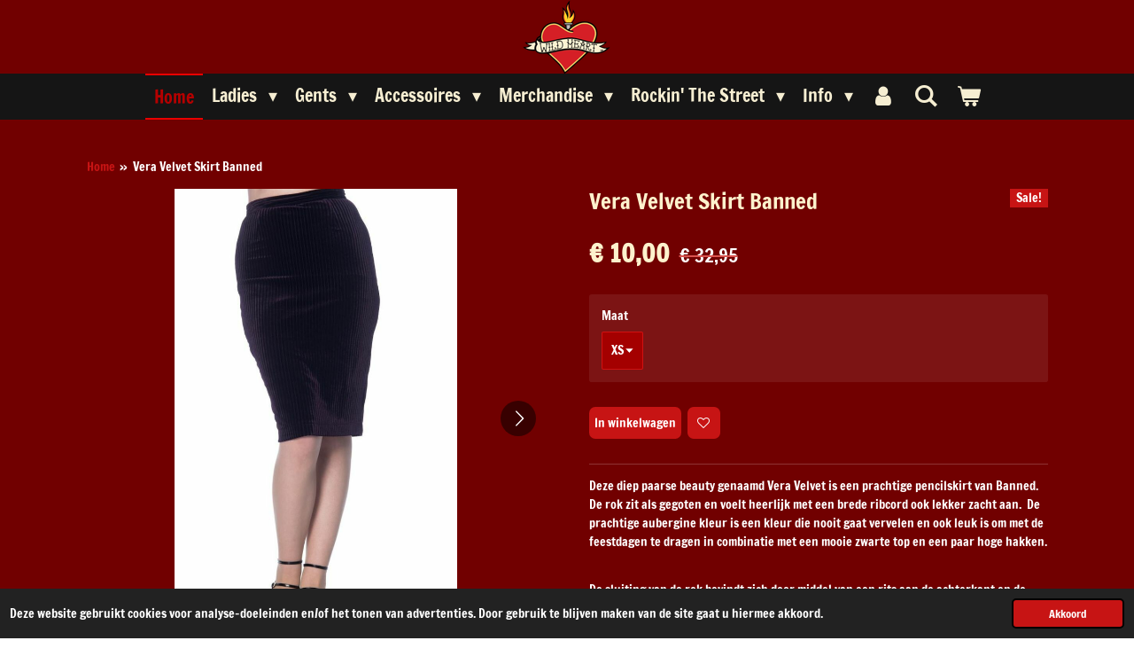

--- FILE ---
content_type: text/html; charset=UTF-8
request_url: https://www.wildheartclothing.nl/product/5969791/vera-velvet-skirt-banned
body_size: 15801
content:
<!DOCTYPE html>
<html lang="nl">
    <head>
        <meta http-equiv="Content-Type" content="text/html; charset=utf-8">
        <meta name="viewport" content="width=device-width, initial-scale=1.0, maximum-scale=5.0">
        <meta http-equiv="X-UA-Compatible" content="IE=edge">
        <link rel="canonical" href="https://www.wildheartclothing.nl/product/5969791/vera-velvet-skirt-banned">
        <link rel="sitemap" type="application/xml" href="https://www.wildheartclothing.nl/sitemap.xml">
        <meta property="og:title" content="Vera Velvet Skirt Banned | wildheartclothing">
        <meta property="og:url" content="https://www.wildheartclothing.nl/product/5969791/vera-velvet-skirt-banned">
        <base href="https://www.wildheartclothing.nl/">
        <meta name="description" property="og:description" content="Deze diep paarse beauty genaamd Vera Velvet is een prachtige pencilskirt van Banned. De rok zit als gegoten en voelt heerlijk met een brede ribcord ook lekker zacht aan.&amp;nbsp; De prachtige aubergine kleur is een kleur die nooit gaat vervelen en ook leuk is om met de feestdagen te dragen in combinatie met een mooie zwarte top en een paar hoge hakken.
&amp;nbsp;
De sluiting van de rok bevindt zich door middel van een rits aan de achterkant en de lengte van de rok is net over de knie.&amp;nbsp;
&amp;nbsp;
merk: Banned
kleur: aubergine
materiaal: 95% polyester en 5% elastaan">
                <script nonce="96e150e036b9d7cc5efd8d651142ce78">
            
            window.JOUWWEB = window.JOUWWEB || {};
            window.JOUWWEB.application = window.JOUWWEB.application || {};
            window.JOUWWEB.application = {"backends":[{"domain":"jouwweb.nl","freeDomain":"jouwweb.site"},{"domain":"webador.com","freeDomain":"webadorsite.com"},{"domain":"webador.de","freeDomain":"webadorsite.com"},{"domain":"webador.fr","freeDomain":"webadorsite.com"},{"domain":"webador.es","freeDomain":"webadorsite.com"},{"domain":"webador.it","freeDomain":"webadorsite.com"},{"domain":"jouwweb.be","freeDomain":"jouwweb.site"},{"domain":"webador.ie","freeDomain":"webadorsite.com"},{"domain":"webador.co.uk","freeDomain":"webadorsite.com"},{"domain":"webador.at","freeDomain":"webadorsite.com"},{"domain":"webador.be","freeDomain":"webadorsite.com"},{"domain":"webador.ch","freeDomain":"webadorsite.com"},{"domain":"webador.ch","freeDomain":"webadorsite.com"},{"domain":"webador.mx","freeDomain":"webadorsite.com"},{"domain":"webador.com","freeDomain":"webadorsite.com"},{"domain":"webador.dk","freeDomain":"webadorsite.com"},{"domain":"webador.se","freeDomain":"webadorsite.com"},{"domain":"webador.no","freeDomain":"webadorsite.com"},{"domain":"webador.fi","freeDomain":"webadorsite.com"},{"domain":"webador.ca","freeDomain":"webadorsite.com"},{"domain":"webador.ca","freeDomain":"webadorsite.com"},{"domain":"webador.pl","freeDomain":"webadorsite.com"},{"domain":"webador.com.au","freeDomain":"webadorsite.com"},{"domain":"webador.nz","freeDomain":"webadorsite.com"}],"editorLocale":"nl-NL","editorTimezone":"Europe\/Amsterdam","editorLanguage":"nl","analytics4TrackingId":"G-E6PZPGE4QM","analyticsDimensions":[],"backendDomain":"www.jouwweb.nl","backendShortDomain":"jouwweb.nl","backendKey":"jouwweb-nl","freeWebsiteDomain":"jouwweb.site","noSsl":false,"build":{"reference":"fec0291"},"linkHostnames":["www.jouwweb.nl","www.webador.com","www.webador.de","www.webador.fr","www.webador.es","www.webador.it","www.jouwweb.be","www.webador.ie","www.webador.co.uk","www.webador.at","www.webador.be","www.webador.ch","fr.webador.ch","www.webador.mx","es.webador.com","www.webador.dk","www.webador.se","www.webador.no","www.webador.fi","www.webador.ca","fr.webador.ca","www.webador.pl","www.webador.com.au","www.webador.nz"],"assetsUrl":"https:\/\/assets.jwwb.nl","loginUrl":"https:\/\/www.jouwweb.nl\/inloggen","publishUrl":"https:\/\/www.jouwweb.nl\/v2\/website\/1725294\/publish-proxy","adminUserOrIp":false,"pricing":{"plans":{"lite":{"amount":"700","currency":"EUR"},"pro":{"amount":"1200","currency":"EUR"},"business":{"amount":"2400","currency":"EUR"}},"yearlyDiscount":{"price":{"amount":"4800","currency":"EUR"},"ratio":0.17,"percent":"17%","discountPrice":{"amount":"4800","currency":"EUR"},"termPricePerMonth":{"amount":"2400","currency":"EUR"},"termPricePerYear":{"amount":"24000","currency":"EUR"}}},"hcUrl":{"add-product-variants":"https:\/\/help.jouwweb.nl\/hc\/nl\/articles\/28594307773201","basic-vs-advanced-shipping":"https:\/\/help.jouwweb.nl\/hc\/nl\/articles\/28594268794257","html-in-head":"https:\/\/help.jouwweb.nl\/hc\/nl\/articles\/28594336422545","link-domain-name":"https:\/\/help.jouwweb.nl\/hc\/nl\/articles\/28594325307409","optimize-for-mobile":"https:\/\/help.jouwweb.nl\/hc\/nl\/articles\/28594312927121","seo":"https:\/\/help.jouwweb.nl\/hc\/nl\/sections\/28507243966737","transfer-domain-name":"https:\/\/help.jouwweb.nl\/hc\/nl\/articles\/28594325232657","website-not-secure":"https:\/\/help.jouwweb.nl\/hc\/nl\/articles\/28594252935825"}};
            window.JOUWWEB.brand = {"type":"jouwweb","name":"JouwWeb","domain":"JouwWeb.nl","supportEmail":"support@jouwweb.nl"};
                    
                window.JOUWWEB = window.JOUWWEB || {};
                window.JOUWWEB.websiteRendering = {"locale":"nl-NL","timezone":"Europe\/Amsterdam","routes":{"api\/upload\/product-field":"\/_api\/upload\/product-field","checkout\/cart":"\/winkelwagen","payment":"\/bestelling-afronden\/:publicOrderId","payment\/forward":"\/bestelling-afronden\/:publicOrderId\/forward","public-order":"\/bestelling\/:publicOrderId","checkout\/authorize":"\/winkelwagen\/authorize\/:gateway","wishlist":"\/verlanglijst"}};
                                                    window.JOUWWEB.website = {"id":1725294,"locale":"nl-NL","enabled":true,"title":"wildheartclothing","hasTitle":true,"roleOfLoggedInUser":null,"ownerLocale":"nl-NL","plan":"business","freeWebsiteDomain":"jouwweb.site","backendKey":"jouwweb-nl","currency":"EUR","defaultLocale":"nl-NL","url":"https:\/\/www.wildheartclothing.nl\/","homepageSegmentId":6470394,"category":"webshop","isOffline":false,"isPublished":true,"locales":["nl-NL"],"allowed":{"ads":false,"credits":true,"externalLinks":true,"slideshow":true,"customDefaultSlideshow":true,"hostedAlbums":true,"moderators":true,"mailboxQuota":10,"statisticsVisitors":true,"statisticsDetailed":true,"statisticsMonths":-1,"favicon":true,"password":true,"freeDomains":0,"freeMailAccounts":1,"canUseLanguages":false,"fileUpload":true,"legacyFontSize":false,"webshop":true,"products":-1,"imageText":false,"search":true,"audioUpload":true,"videoUpload":5000,"allowDangerousForms":false,"allowHtmlCode":true,"mobileBar":true,"sidebar":true,"poll":false,"allowCustomForms":true,"allowBusinessListing":true,"allowCustomAnalytics":true,"allowAccountingLink":true,"digitalProducts":true,"sitemapElement":false},"mobileBar":{"enabled":true,"theme":"accent","email":{"active":false},"location":{"active":true,"value":"Molenstraat 1, 4132 VA Vianen, Nederland"},"phone":{"active":true,"value":"+31682955812"},"whatsapp":{"active":false},"social":{"active":true,"network":"facebook","value":"wildhearttmclothing"}},"webshop":{"enabled":true,"currency":"EUR","taxEnabled":true,"taxInclusive":true,"vatDisclaimerVisible":false,"orderNotice":null,"orderConfirmation":"<p><strong>Thank you for showing your Wild Heart!<\/strong> <em>Je ontvangt zo spoedig mogelijk bericht over de status van je bestelling.<\/em><\/p>","freeShipping":true,"freeShippingAmount":"75.00","shippingDisclaimerVisible":false,"pickupAllowed":true,"couponAllowed":true,"detailsPageAvailable":true,"socialMediaVisible":false,"termsPage":6503472,"termsPageUrl":"\/algemene-voorwaarden","extraTerms":null,"pricingVisible":true,"orderButtonVisible":true,"shippingAdvanced":true,"shippingAdvancedBackEnd":true,"soldOutVisible":true,"backInStockNotificationEnabled":false,"canAddProducts":true,"nextOrderNumber":311,"allowedServicePoints":["dhl"],"sendcloudConfigured":true,"sendcloudFallbackPublicKey":"a3d50033a59b4a598f1d7ce7e72aafdf","taxExemptionAllowed":true,"invoiceComment":"\u2665\ufe0e Thank you for showing your Wild Heart \u2665\ufe0e","emptyCartVisible":true,"minimumOrderPrice":null,"productNumbersEnabled":false,"wishlistEnabled":true,"hideTaxOnCart":true},"isTreatedAsWebshop":true};                            window.JOUWWEB.cart = {"products":[],"coupon":null,"shippingCountryCode":null,"shippingChoice":null,"breakdown":[]};                            window.JOUWWEB.scripts = ["website-rendering\/webshop"];                        window.parent.JOUWWEB.colorPalette = window.JOUWWEB.colorPalette;
        </script>
                <title>Vera Velvet Skirt Banned | wildheartclothing</title>
                                            <link href="https://primary.jwwb.nl/public/o/l/t/temp-jfktethnfzrgqzrnqjcf/touch-icon-iphone.png?bust=1702330072" rel="apple-touch-icon" sizes="60x60">                                                <link href="https://primary.jwwb.nl/public/o/l/t/temp-jfktethnfzrgqzrnqjcf/touch-icon-ipad.png?bust=1702330072" rel="apple-touch-icon" sizes="76x76">                                                <link href="https://primary.jwwb.nl/public/o/l/t/temp-jfktethnfzrgqzrnqjcf/touch-icon-iphone-retina.png?bust=1702330072" rel="apple-touch-icon" sizes="120x120">                                                <link href="https://primary.jwwb.nl/public/o/l/t/temp-jfktethnfzrgqzrnqjcf/touch-icon-ipad-retina.png?bust=1702330072" rel="apple-touch-icon" sizes="152x152">                                                <link href="https://primary.jwwb.nl/public/o/l/t/temp-jfktethnfzrgqzrnqjcf/favicon.png?bust=1702330072" rel="shortcut icon">                                                <link href="https://primary.jwwb.nl/public/o/l/t/temp-jfktethnfzrgqzrnqjcf/favicon.png?bust=1702330072" rel="icon">                                        <meta property="og:image" content="https&#x3A;&#x2F;&#x2F;primary.jwwb.nl&#x2F;public&#x2F;o&#x2F;l&#x2F;t&#x2F;temp-jfktethnfzrgqzrnqjcf&#x2F;vvyr4u&#x2F;image-220.png">
                    <meta property="og:image" content="https&#x3A;&#x2F;&#x2F;primary.jwwb.nl&#x2F;public&#x2F;o&#x2F;l&#x2F;t&#x2F;temp-jfktethnfzrgqzrnqjcf&#x2F;wic0a2&#x2F;image-218.png">
                    <meta property="og:image" content="https&#x3A;&#x2F;&#x2F;primary.jwwb.nl&#x2F;public&#x2F;o&#x2F;l&#x2F;t&#x2F;temp-jfktethnfzrgqzrnqjcf&#x2F;pxb1et&#x2F;image-219.png">
                    <meta property="og:image" content="https&#x3A;&#x2F;&#x2F;primary.jwwb.nl&#x2F;public&#x2F;o&#x2F;l&#x2F;t&#x2F;temp-jfktethnfzrgqzrnqjcf&#x2F;cdx0e1&#x2F;image-221.png">
                    <meta property="og:image" content="https&#x3A;&#x2F;&#x2F;primary.jwwb.nl&#x2F;public&#x2F;o&#x2F;l&#x2F;t&#x2F;temp-jfktethnfzrgqzrnqjcf&#x2F;0z3lef&#x2F;logobanken.png">
                    <meta property="og:image" content="https&#x3A;&#x2F;&#x2F;primary.jwwb.nl&#x2F;public&#x2F;o&#x2F;l&#x2F;t&#x2F;temp-jfktethnfzrgqzrnqjcf&#x2F;qqc51b&#x2F;image-266.png">
                                    <meta name="twitter:card" content="summary_large_image">
                        <meta property="twitter:image" content="https&#x3A;&#x2F;&#x2F;primary.jwwb.nl&#x2F;public&#x2F;o&#x2F;l&#x2F;t&#x2F;temp-jfktethnfzrgqzrnqjcf&#x2F;vvyr4u&#x2F;image-220.png">
                                                    <script src="https://plausible.io/js/script.manual.js" nonce="96e150e036b9d7cc5efd8d651142ce78" data-turbo-track="reload" defer data-domain="shard19.jouwweb.nl"></script>
<link rel="stylesheet" type="text/css" href="https://gfonts.jwwb.nl/css?display=fallback&amp;family=Francois+One%3A400%2C700%2C400italic%2C700italic" nonce="96e150e036b9d7cc5efd8d651142ce78" data-turbo-track="dynamic">
<script src="https://assets.jwwb.nl/assets/build/website-rendering/nl-NL.js?bust=af8dcdef13a1895089e9" nonce="96e150e036b9d7cc5efd8d651142ce78" data-turbo-track="reload" defer></script>
<script src="https://assets.jwwb.nl/assets/website-rendering/runtime.e9aaeab0c631cbd69aaa.js?bust=0df1501923f96b249330" nonce="96e150e036b9d7cc5efd8d651142ce78" data-turbo-track="reload" defer></script>
<script src="https://assets.jwwb.nl/assets/website-rendering/103.3d75ec3708e54af67f50.js?bust=cb0aa3c978e146edbd0d" nonce="96e150e036b9d7cc5efd8d651142ce78" data-turbo-track="reload" defer></script>
<script src="https://assets.jwwb.nl/assets/website-rendering/main.f656389ec507dc20f0cb.js?bust=d20d7cd648ba41ec2448" nonce="96e150e036b9d7cc5efd8d651142ce78" data-turbo-track="reload" defer></script>
<link rel="preload" href="https://assets.jwwb.nl/assets/website-rendering/styles.e258e1c0caffe3e22b8c.css?bust=00dff845dced716b5f3e" as="style">
<link rel="preload" href="https://assets.jwwb.nl/assets/website-rendering/fonts/icons-website-rendering/font/website-rendering.woff2?bust=bd2797014f9452dadc8e" as="font" crossorigin>
<link rel="preconnect" href="https://gfonts.jwwb.nl">
<link rel="stylesheet" type="text/css" href="https://assets.jwwb.nl/assets/website-rendering/styles.e258e1c0caffe3e22b8c.css?bust=00dff845dced716b5f3e" nonce="96e150e036b9d7cc5efd8d651142ce78" data-turbo-track="dynamic">
<link rel="preconnect" href="https://assets.jwwb.nl">
<link rel="stylesheet" type="text/css" href="https://primary.jwwb.nl/public/o/l/t/temp-jfktethnfzrgqzrnqjcf/style.css?bust=1768565156" nonce="96e150e036b9d7cc5efd8d651142ce78" data-turbo-track="dynamic">    </head>
    <body
        id="top"
        class="jw-is-no-slideshow jw-header-is-image jw-is-segment-product jw-is-frontend jw-is-no-sidebar jw-is-no-messagebar jw-is-no-touch-device jw-is-no-mobile"
                                    data-jouwweb-page="5969791"
                                                data-jouwweb-segment-id="5969791"
                                                data-jouwweb-segment-type="product"
                                                data-template-threshold="800"
                                                data-template-name="modern&#x7C;skyline"
                            itemscope
        itemtype="https://schema.org/Product"
    >
                                    <meta itemprop="url" content="https://www.wildheartclothing.nl/product/5969791/vera-velvet-skirt-banned">
        <a href="#main-content" class="jw-skip-link">
            Ga direct naar de hoofdinhoud        </a>
        <div class="jw-background"></div>
        <div class="jw-body">
            <div class="jw-mobile-menu jw-mobile-is-logo js-mobile-menu">
            <button
            type="button"
            class="jw-mobile-menu__button jw-mobile-toggle"
            aria-label="Open / sluit menu"
        >
            <span class="jw-icon-burger"></span>
        </button>
        <div class="jw-mobile-header jw-mobile-header--image">
        <a            class="jw-mobile-header-content"
                            href="/"
                        >
                            <img class="jw-mobile-logo jw-mobile-logo--square" src="https://primary.jwwb.nl/public/o/l/t/temp-jfktethnfzrgqzrnqjcf/spuf5k/logowhtm2.png?enable-io=true&amp;enable=upscale&amp;height=70" srcset="https://primary.jwwb.nl/public/o/l/t/temp-jfktethnfzrgqzrnqjcf/spuf5k/logowhtm2.png?enable-io=true&amp;enable=upscale&amp;height=70 1x, https://primary.jwwb.nl/public/o/l/t/temp-jfktethnfzrgqzrnqjcf/spuf5k/logowhtm2.png?enable-io=true&amp;enable=upscale&amp;height=140&amp;quality=70 2x" alt="wildheartclothing" title="wildheartclothing">                                </a>
    </div>

        <a
        href="/winkelwagen"
        class="jw-mobile-menu__button jw-mobile-header-cart"
        aria-label="Bekijk winkelwagen"
    >
        <span class="jw-icon-badge-wrapper">
            <span class="website-rendering-icon-basket" aria-hidden="true"></span>
            <span class="jw-icon-badge hidden" aria-hidden="true"></span>
        </span>
    </a>
    
    </div>
    <div class="jw-mobile-menu-search jw-mobile-menu-search--hidden">
        <form
            action="/zoeken"
            method="get"
            class="jw-mobile-menu-search__box"
        >
            <input
                type="text"
                name="q"
                value=""
                placeholder="Zoeken..."
                class="jw-mobile-menu-search__input"
                aria-label="Zoeken"
            >
            <button type="submit" class="jw-btn jw-btn--style-flat jw-mobile-menu-search__button" aria-label="Zoeken">
                <span class="website-rendering-icon-search" aria-hidden="true"></span>
            </button>
            <button type="button" class="jw-btn jw-btn--style-flat jw-mobile-menu-search__button js-cancel-search" aria-label="Zoekopdracht annuleren">
                <span class="website-rendering-icon-cancel" aria-hidden="true"></span>
            </button>
        </form>
    </div>
            <header class="header-wrap js-topbar-content-container">
    <div class="header-wrap__inner">
        <div class="jw-header-logo">
            <div
    id="jw-header-image-container"
    class="jw-header jw-header-image jw-header-image-toggle"
    style="flex-basis: 100px; max-width: 100px; flex-shrink: 1;"
>
            <a href="/">
        <img id="jw-header-image" data-image-id="101198065" srcset="https://primary.jwwb.nl/public/o/l/t/temp-jfktethnfzrgqzrnqjcf/spuf5k/logowhtm2.png?enable-io=true&amp;width=100 100w, https://primary.jwwb.nl/public/o/l/t/temp-jfktethnfzrgqzrnqjcf/spuf5k/logowhtm2.png?enable-io=true&amp;width=200 200w" class="jw-header-image" title="wildheartclothing" style="max-height: 100px;" sizes="100px" width="100" height="83" intrinsicsize="100.00 x 83.00" alt="wildheartclothing">                </a>
    </div>
        <div
    class="jw-header jw-header-title-container jw-header-text jw-header-text-toggle"
    data-stylable="false"
>
    <a        id="jw-header-title"
        class="jw-header-title"
                    href="/"
            >
        Fifties inspired store    </a>
</div>
</div>
    </div>
</header>
<script nonce="96e150e036b9d7cc5efd8d651142ce78">
    JOUWWEB.templateConfig = {
        header: {
            selector: '.header-wrap',
            mobileSelector: '.jw-mobile-menu',
            updatePusher: function (headerHeight) {
                var $sliderStyle = $('#sliderStyle');

                if ($sliderStyle.length === 0) {
                    $sliderStyle = $('<style />')
                        .attr('id', 'sliderStyle')
                        .appendTo(document.body);
                }

                $sliderStyle.html('.jw-slideshow-slide-content { padding-top: ' + headerHeight + 'px; padding-bottom: ' + (headerHeight * (2/3)) + 'px; } .bx-controls-direction { margin-top: ' + (headerHeight * (1/6)) + 'px; }');

                // make sure slider also gets correct height (because of the added padding)
                $('.jw-slideshow-slide[aria-hidden=false]').each(function (index) {
                    var $this = $(this);
                    headerHeight = $this.outerHeight() > headerHeight ? $this.outerHeight() : headerHeight;
                    $this.closest('.bx-viewport').css({
                        height: headerHeight + 'px',
                    });
                });

                // If a page has a message-bar, offset the mobile nav.
                const $messageBar = $('.message-bar');
                if ($messageBar.length > 0) {
                    // Only apply to .js-mobile-menu if there is a slideshow
                    $(`.jw-is-slideshow .js-mobile-menu, .jw-menu-clone`).css('top', $messageBar.outerHeight());
                }
            },
        },
        mainContentOffset: function () {
            return $('.main-content').offset().top - ($('body').hasClass('jw-menu-is-mobile') ? 0 : 60);
        },
    };
</script>
<nav class="jw-menu-copy">
    <ul
    id="jw-menu"
    class="jw-menu jw-menu-horizontal"
            >
            <li
    class="jw-menu-item jw-menu-is-active"
>
        <a        class="jw-menu-link js-active-menu-item"
        href="/"                                            data-page-link-id="6470394"
                            >
                <span class="">
            Home        </span>
            </a>
                </li>
            <li
    class="jw-menu-item jw-menu-has-submenu"
>
        <a        class="jw-menu-link"
        href="/ladies"                                            data-page-link-id="6474469"
                            >
                <span class="">
            Ladies        </span>
                    <span class="jw-arrow jw-arrow-toplevel"></span>
            </a>
                    <ul
            class="jw-submenu"
                    >
                            <li
    class="jw-menu-item"
>
        <a        class="jw-menu-link"
        href="/ladies/tops"                                            data-page-link-id="6470866"
                            >
                <span class="">
            Tops        </span>
            </a>
                </li>
                            <li
    class="jw-menu-item"
>
        <a        class="jw-menu-link"
        href="/ladies/blouses-sleeves"                                            data-page-link-id="10648912"
                            >
                <span class="">
            Blouses - Sleeves        </span>
            </a>
                </li>
                            <li
    class="jw-menu-item"
>
        <a        class="jw-menu-link"
        href="/ladies/jurken"                                            data-page-link-id="6474480"
                            >
                <span class="">
            Jurken        </span>
            </a>
                </li>
                            <li
    class="jw-menu-item"
>
        <a        class="jw-menu-link"
        href="/ladies/rokken"                                            data-page-link-id="6474482"
                            >
                <span class="">
            Rokken        </span>
            </a>
                </li>
                            <li
    class="jw-menu-item"
>
        <a        class="jw-menu-link"
        href="/ladies/bolero-cardigans"                                            data-page-link-id="6557898"
                            >
                <span class="">
            Bolero - Cardigans        </span>
            </a>
                </li>
                            <li
    class="jw-menu-item"
>
        <a        class="jw-menu-link"
        href="/ladies/jeans-pants"                                            data-page-link-id="7446619"
                            >
                <span class="">
            Jeans • Pants        </span>
            </a>
                </li>
                            <li
    class="jw-menu-item"
>
        <a        class="jw-menu-link"
        href="/ladies/jackets"                                            data-page-link-id="8961036"
                            >
                <span class="">
            Jackets        </span>
            </a>
                </li>
                            <li
    class="jw-menu-item"
>
        <a        class="jw-menu-link"
        href="/ladies/accessoires-1"                                            data-page-link-id="19081150"
                            >
                <span class="">
            Accessoires •        </span>
            </a>
                </li>
                            <li
    class="jw-menu-item"
>
        <a        class="jw-menu-link"
        href="/ladies/schoenen"                                            data-page-link-id="6586899"
                            >
                <span class="">
            Schoenen        </span>
            </a>
                </li>
                            <li
    class="jw-menu-item"
>
        <a        class="jw-menu-link"
        href="/ladies/sale-ladies"                                            data-page-link-id="8232643"
                            >
                <span class="">
            Sale% Ladies        </span>
            </a>
                </li>
                    </ul>
        </li>
            <li
    class="jw-menu-item jw-menu-has-submenu"
>
        <a        class="jw-menu-link"
        href="/gents"                                            data-page-link-id="6470871"
                            >
                <span class="">
            Gents        </span>
                    <span class="jw-arrow jw-arrow-toplevel"></span>
            </a>
                    <ul
            class="jw-submenu"
                    >
                            <li
    class="jw-menu-item"
>
        <a        class="jw-menu-link"
        href="/gents/t-shirts"                                            data-page-link-id="6474497"
                            >
                <span class="">
            T-Shirts        </span>
            </a>
                </li>
                            <li
    class="jw-menu-item jw-menu-has-submenu"
>
        <a        class="jw-menu-link"
        href="/gents/shirts"                                            data-page-link-id="6474499"
                            >
                <span class="">
            Shirts        </span>
                    <span class="jw-arrow"></span>
            </a>
                    <ul
            class="jw-submenu"
                    >
                            <li
    class="jw-menu-item"
>
        <a        class="jw-menu-link"
        href="/gents/shirts/short-sleeves"                                            data-page-link-id="10541271"
                            >
                <span class="">
            Short Sleeves        </span>
            </a>
                </li>
                            <li
    class="jw-menu-item"
>
        <a        class="jw-menu-link"
        href="/gents/shirts/hawaii-shirts"                                            data-page-link-id="9819905"
                            >
                <span class="">
            Hawaii Shirts        </span>
            </a>
                </li>
                            <li
    class="jw-menu-item"
>
        <a        class="jw-menu-link"
        href="/gents/shirts/long-sleeves"                                            data-page-link-id="15486459"
                            >
                <span class="">
            Long Sleeves        </span>
            </a>
                </li>
                    </ul>
        </li>
                            <li
    class="jw-menu-item"
>
        <a        class="jw-menu-link"
        href="/gents/sweats"                                            data-page-link-id="9014664"
                            >
                <span class="">
            Sweats        </span>
            </a>
                </li>
                            <li
    class="jw-menu-item jw-menu-has-submenu"
>
        <a        class="jw-menu-link"
        href="/gents/pants"                                            data-page-link-id="6471237"
                            >
                <span class="">
            Pants        </span>
                    <span class="jw-arrow"></span>
            </a>
                    <ul
            class="jw-submenu"
                    >
                            <li
    class="jw-menu-item"
>
        <a        class="jw-menu-link"
        href="/gents/pants/jeans-1"                                            data-page-link-id="9014688"
                            >
                <span class="">
            Jeans        </span>
            </a>
                </li>
                            <li
    class="jw-menu-item"
>
        <a        class="jw-menu-link"
        href="/gents/pants/dickies"                                            data-page-link-id="8810142"
                            >
                <span class="">
            Dickies        </span>
            </a>
                </li>
                    </ul>
        </li>
                            <li
    class="jw-menu-item"
>
        <a        class="jw-menu-link"
        href="/gents/jassen"                                            data-page-link-id="10780262"
                            >
                <span class="">
            Jassen        </span>
            </a>
                </li>
                            <li
    class="jw-menu-item"
>
        <a        class="jw-menu-link"
        href="/gents/sale-gents"                                            data-page-link-id="8232640"
                            >
                <span class="">
            Sale% Gents        </span>
            </a>
                </li>
                    </ul>
        </li>
            <li
    class="jw-menu-item jw-menu-has-submenu"
>
        <a        class="jw-menu-link"
        href="/accessoires"                                            data-page-link-id="6470594"
                            >
                <span class="">
            Accessoires        </span>
                    <span class="jw-arrow jw-arrow-toplevel"></span>
            </a>
                    <ul
            class="jw-submenu"
                    >
                            <li
    class="jw-menu-item"
>
        <a        class="jw-menu-link"
        href="/accessoires/tassen"                                            data-page-link-id="6503289"
                            >
                <span class="">
            Tassen        </span>
            </a>
                </li>
                            <li
    class="jw-menu-item"
>
        <a        class="jw-menu-link"
        href="/accessoires/riemen"                                            data-page-link-id="6503286"
                            >
                <span class="">
            Riemen        </span>
            </a>
                </li>
                            <li
    class="jw-menu-item"
>
        <a        class="jw-menu-link"
        href="/accessoires/haarbeauties"                                            data-page-link-id="6503288"
                            >
                <span class="">
            Haarbeauties        </span>
            </a>
                </li>
                            <li
    class="jw-menu-item"
>
        <a        class="jw-menu-link"
        href="/accessoires/it-socks"                                            data-page-link-id="10225125"
                            >
                <span class="">
            It Socks        </span>
            </a>
                </li>
                            <li
    class="jw-menu-item"
>
        <a        class="jw-menu-link"
        href="/accessoires/caps-beanies"                                            data-page-link-id="10947361"
                            >
                <span class="">
            Caps &amp; Beanies        </span>
            </a>
                </li>
                            <li
    class="jw-menu-item"
>
        <a        class="jw-menu-link"
        href="/accessoires/wallets-chains"                                            data-page-link-id="6649777"
                            >
                <span class="">
            Wallets &amp; Chains        </span>
            </a>
                </li>
                            <li
    class="jw-menu-item"
>
        <a        class="jw-menu-link"
        href="/accessoires/lifestyle"                                            data-page-link-id="8313771"
                            >
                <span class="">
            Lifestyle        </span>
            </a>
                </li>
                            <li
    class="jw-menu-item"
>
        <a        class="jw-menu-link"
        href="/accessoires/cadeaubonnen"                                            data-page-link-id="11362556"
                            >
                <span class="">
            Cadeaubonnen        </span>
            </a>
                </li>
                    </ul>
        </li>
            <li
    class="jw-menu-item jw-menu-has-submenu"
>
        <a        class="jw-menu-link"
        href="/merchandise"                                            data-page-link-id="29873596"
                            >
                <span class="">
            Merchandise        </span>
                    <span class="jw-arrow jw-arrow-toplevel"></span>
            </a>
                    <ul
            class="jw-submenu"
                    >
                            <li
    class="jw-menu-item"
>
        <a        class="jw-menu-link"
        href="/merchandise/band-t-shirts"                                            data-page-link-id="29875109"
                            >
                <span class="">
            Band t-shirts        </span>
            </a>
                </li>
                            <li
    class="jw-menu-item"
>
        <a        class="jw-menu-link"
        href="/merchandise/patches"                                            data-page-link-id="29875117"
                            >
                <span class="">
            Patches        </span>
            </a>
                </li>
                            <li
    class="jw-menu-item"
>
        <a        class="jw-menu-link"
        href="/merchandise/buttons-keys"                                            data-page-link-id="29875124"
                            >
                <span class="">
            Buttons&amp;Keys        </span>
            </a>
                </li>
                    </ul>
        </li>
            <li
    class="jw-menu-item jw-menu-has-submenu"
>
        <a        class="jw-menu-link"
        href="/rockin-the-street"                                            data-page-link-id="14009827"
                            >
                <span class="">
            Rockin&#039; The Street        </span>
                    <span class="jw-arrow jw-arrow-toplevel"></span>
            </a>
                    <ul
            class="jw-submenu"
                    >
                            <li
    class="jw-menu-item"
>
        <a        class="jw-menu-link"
        href="/rockin-the-street/rockin-the-street-26"                                            data-page-link-id="32627980"
                            >
                <span class="">
            Rockin&#039; the Street &#039;26        </span>
            </a>
                </li>
                            <li
    class="jw-menu-item jw-menu-has-submenu"
>
        <a        class="jw-menu-link"
        href="/rockin-the-street/rockin-the-street-2025"                                            data-page-link-id="24777506"
                            >
                <span class="">
            Rockin&#039; the Street 2025        </span>
                    <span class="jw-arrow"></span>
            </a>
                    <ul
            class="jw-submenu"
                    >
                            <li
    class="jw-menu-item"
>
        <a        class="jw-menu-link"
        href="/rockin-the-street/rockin-the-street-2025/rts-25-photos"                                            data-page-link-id="29579215"
                            >
                <span class="">
            RTS&#039;25 Photos        </span>
            </a>
                </li>
                    </ul>
        </li>
                            <li
    class="jw-menu-item"
>
        <a        class="jw-menu-link"
        href="/rockin-the-street/rockin-the-street-2024"                                            data-page-link-id="19088209"
                            >
                <span class="">
            Rockin&#039; the Street 2024        </span>
            </a>
                </li>
                            <li
    class="jw-menu-item"
>
        <a        class="jw-menu-link"
        href="/rockin-the-street/rockin-the-street-2023"                                            data-page-link-id="22338165"
                            >
                <span class="">
            Rockin&#039; the Street 2023        </span>
            </a>
                </li>
                            <li
    class="jw-menu-item"
>
        <a        class="jw-menu-link"
        href="/rockin-the-street/inschrijfformulier-cars"                                            data-page-link-id="19088215"
                            >
                <span class="">
            Inschrijfformulier Cars        </span>
            </a>
                </li>
                            <li
    class="jw-menu-item"
>
        <a        class="jw-menu-link"
        href="/rockin-the-street/info-1"                                            data-page-link-id="20981823"
                            >
                <span class="">
            Info        </span>
            </a>
                </li>
                    </ul>
        </li>
            <li
    class="jw-menu-item jw-menu-has-submenu"
>
        <a        class="jw-menu-link"
        href="/info"                                            data-page-link-id="8256907"
                            >
                <span class="">
            Info        </span>
                    <span class="jw-arrow jw-arrow-toplevel"></span>
            </a>
                    <ul
            class="jw-submenu"
                    >
                            <li
    class="jw-menu-item"
>
        <a        class="jw-menu-link"
        href="/info/de-shop"                                            data-page-link-id="8256467"
                            >
                <span class="">
            De Shop        </span>
            </a>
                </li>
                            <li
    class="jw-menu-item"
>
        <a        class="jw-menu-link"
        href="/info/de-platenhoek"                                            data-page-link-id="24825061"
                            >
                <span class="">
            De Platenhoek        </span>
            </a>
                </li>
                            <li
    class="jw-menu-item jw-menu-has-submenu"
>
        <a        class="jw-menu-link"
        href="/info/maattabellen"                                            data-page-link-id="6476809"
                            >
                <span class="">
            Maattabellen        </span>
                    <span class="jw-arrow"></span>
            </a>
                    <ul
            class="jw-submenu"
                    >
                            <li
    class="jw-menu-item"
>
        <a        class="jw-menu-link"
        href="/info/maattabellen/sizes-ladies"                                            data-page-link-id="6476518"
                            >
                <span class="">
            Sizes Ladies        </span>
            </a>
                </li>
                            <li
    class="jw-menu-item"
>
        <a        class="jw-menu-link"
        href="/info/maattabellen/sizes-gents"                                            data-page-link-id="6476377"
                            >
                <span class="">
            Sizes Gents        </span>
            </a>
                </li>
                    </ul>
        </li>
                            <li
    class="jw-menu-item"
>
        <a        class="jw-menu-link"
        href="/info/klantenservice"                                            data-page-link-id="6503478"
                            >
                <span class="">
            Klantenservice        </span>
            </a>
                </li>
                            <li
    class="jw-menu-item"
>
        <a        class="jw-menu-link"
        href="/info/verzending-en-retour"                                            data-page-link-id="6571263"
                            >
                <span class="">
            Verzending en Retour        </span>
            </a>
                </li>
                    </ul>
        </li>
            <li
    class="jw-menu-item"
>
        <a        class="jw-menu-link jw-menu-link--icon"
        href="/account"                                                            title="Account"
            >
                                <span class="website-rendering-icon-user"></span>
                            <span class="hidden-desktop-horizontal-menu">
            Account        </span>
            </a>
                </li>
            <li
    class="jw-menu-item jw-menu-search-item"
>
        <button        class="jw-menu-link jw-menu-link--icon jw-text-button"
                                                                    title="Zoeken"
            >
                                <span class="website-rendering-icon-search"></span>
                            <span class="hidden-desktop-horizontal-menu">
            Zoeken        </span>
            </button>
                
            <div class="jw-popover-container jw-popover-container--inline is-hidden">
                <div class="jw-popover-backdrop"></div>
                <div class="jw-popover">
                    <div class="jw-popover__arrow"></div>
                    <div class="jw-popover__content jw-section-white">
                        <form  class="jw-search" action="/zoeken" method="get">
                            
                            <input class="jw-search__input" type="text" name="q" value="" placeholder="Zoeken..." aria-label="Zoeken" >
                            <button class="jw-search__submit" type="submit" aria-label="Zoeken">
                                <span class="website-rendering-icon-search" aria-hidden="true"></span>
                            </button>
                        </form>
                    </div>
                </div>
            </div>
                        </li>
            <li
    class="jw-menu-item jw-menu-wishlist-item js-menu-wishlist-item jw-menu-wishlist-item--hidden"
>
        <a        class="jw-menu-link jw-menu-link--icon"
        href="/verlanglijst"                                                            title="Verlanglijst"
            >
                                    <span class="jw-icon-badge-wrapper">
                        <span class="website-rendering-icon-heart"></span>
                                            <span class="jw-icon-badge hidden">
                    0                </span>
                            <span class="hidden-desktop-horizontal-menu">
            Verlanglijst        </span>
            </a>
                </li>
            <li
    class="jw-menu-item js-menu-cart-item "
>
        <a        class="jw-menu-link jw-menu-link--icon"
        href="/winkelwagen"                                                            title="Winkelwagen"
            >
                                    <span class="jw-icon-badge-wrapper">
                        <span class="website-rendering-icon-basket"></span>
                                            <span class="jw-icon-badge hidden">
                    0                </span>
                            <span class="hidden-desktop-horizontal-menu">
            Winkelwagen        </span>
            </a>
                </li>
    
    </ul>

    <script nonce="96e150e036b9d7cc5efd8d651142ce78" id="jw-mobile-menu-template" type="text/template">
        <ul id="jw-menu" class="jw-menu jw-menu-horizontal jw-menu-spacing--mobile-bar">
                            <li
    class="jw-menu-item jw-menu-search-item"
>
                
                 <li class="jw-menu-item jw-mobile-menu-search-item">
                    <form class="jw-search" action="/zoeken" method="get">
                        <input class="jw-search__input" type="text" name="q" value="" placeholder="Zoeken..." aria-label="Zoeken">
                        <button class="jw-search__submit" type="submit" aria-label="Zoeken">
                            <span class="website-rendering-icon-search" aria-hidden="true"></span>
                        </button>
                    </form>
                </li>
                        </li>
                            <li
    class="jw-menu-item jw-menu-is-active"
>
        <a        class="jw-menu-link js-active-menu-item"
        href="/"                                            data-page-link-id="6470394"
                            >
                <span class="">
            Home        </span>
            </a>
                </li>
                            <li
    class="jw-menu-item jw-menu-has-submenu"
>
        <a        class="jw-menu-link"
        href="/ladies"                                            data-page-link-id="6474469"
                            >
                <span class="">
            Ladies        </span>
                    <span class="jw-arrow jw-arrow-toplevel"></span>
            </a>
                    <ul
            class="jw-submenu"
                    >
                            <li
    class="jw-menu-item"
>
        <a        class="jw-menu-link"
        href="/ladies/tops"                                            data-page-link-id="6470866"
                            >
                <span class="">
            Tops        </span>
            </a>
                </li>
                            <li
    class="jw-menu-item"
>
        <a        class="jw-menu-link"
        href="/ladies/blouses-sleeves"                                            data-page-link-id="10648912"
                            >
                <span class="">
            Blouses - Sleeves        </span>
            </a>
                </li>
                            <li
    class="jw-menu-item"
>
        <a        class="jw-menu-link"
        href="/ladies/jurken"                                            data-page-link-id="6474480"
                            >
                <span class="">
            Jurken        </span>
            </a>
                </li>
                            <li
    class="jw-menu-item"
>
        <a        class="jw-menu-link"
        href="/ladies/rokken"                                            data-page-link-id="6474482"
                            >
                <span class="">
            Rokken        </span>
            </a>
                </li>
                            <li
    class="jw-menu-item"
>
        <a        class="jw-menu-link"
        href="/ladies/bolero-cardigans"                                            data-page-link-id="6557898"
                            >
                <span class="">
            Bolero - Cardigans        </span>
            </a>
                </li>
                            <li
    class="jw-menu-item"
>
        <a        class="jw-menu-link"
        href="/ladies/jeans-pants"                                            data-page-link-id="7446619"
                            >
                <span class="">
            Jeans • Pants        </span>
            </a>
                </li>
                            <li
    class="jw-menu-item"
>
        <a        class="jw-menu-link"
        href="/ladies/jackets"                                            data-page-link-id="8961036"
                            >
                <span class="">
            Jackets        </span>
            </a>
                </li>
                            <li
    class="jw-menu-item"
>
        <a        class="jw-menu-link"
        href="/ladies/accessoires-1"                                            data-page-link-id="19081150"
                            >
                <span class="">
            Accessoires •        </span>
            </a>
                </li>
                            <li
    class="jw-menu-item"
>
        <a        class="jw-menu-link"
        href="/ladies/schoenen"                                            data-page-link-id="6586899"
                            >
                <span class="">
            Schoenen        </span>
            </a>
                </li>
                            <li
    class="jw-menu-item"
>
        <a        class="jw-menu-link"
        href="/ladies/sale-ladies"                                            data-page-link-id="8232643"
                            >
                <span class="">
            Sale% Ladies        </span>
            </a>
                </li>
                    </ul>
        </li>
                            <li
    class="jw-menu-item jw-menu-has-submenu"
>
        <a        class="jw-menu-link"
        href="/gents"                                            data-page-link-id="6470871"
                            >
                <span class="">
            Gents        </span>
                    <span class="jw-arrow jw-arrow-toplevel"></span>
            </a>
                    <ul
            class="jw-submenu"
                    >
                            <li
    class="jw-menu-item"
>
        <a        class="jw-menu-link"
        href="/gents/t-shirts"                                            data-page-link-id="6474497"
                            >
                <span class="">
            T-Shirts        </span>
            </a>
                </li>
                            <li
    class="jw-menu-item jw-menu-has-submenu"
>
        <a        class="jw-menu-link"
        href="/gents/shirts"                                            data-page-link-id="6474499"
                            >
                <span class="">
            Shirts        </span>
                    <span class="jw-arrow"></span>
            </a>
                    <ul
            class="jw-submenu"
                    >
                            <li
    class="jw-menu-item"
>
        <a        class="jw-menu-link"
        href="/gents/shirts/short-sleeves"                                            data-page-link-id="10541271"
                            >
                <span class="">
            Short Sleeves        </span>
            </a>
                </li>
                            <li
    class="jw-menu-item"
>
        <a        class="jw-menu-link"
        href="/gents/shirts/hawaii-shirts"                                            data-page-link-id="9819905"
                            >
                <span class="">
            Hawaii Shirts        </span>
            </a>
                </li>
                            <li
    class="jw-menu-item"
>
        <a        class="jw-menu-link"
        href="/gents/shirts/long-sleeves"                                            data-page-link-id="15486459"
                            >
                <span class="">
            Long Sleeves        </span>
            </a>
                </li>
                    </ul>
        </li>
                            <li
    class="jw-menu-item"
>
        <a        class="jw-menu-link"
        href="/gents/sweats"                                            data-page-link-id="9014664"
                            >
                <span class="">
            Sweats        </span>
            </a>
                </li>
                            <li
    class="jw-menu-item jw-menu-has-submenu"
>
        <a        class="jw-menu-link"
        href="/gents/pants"                                            data-page-link-id="6471237"
                            >
                <span class="">
            Pants        </span>
                    <span class="jw-arrow"></span>
            </a>
                    <ul
            class="jw-submenu"
                    >
                            <li
    class="jw-menu-item"
>
        <a        class="jw-menu-link"
        href="/gents/pants/jeans-1"                                            data-page-link-id="9014688"
                            >
                <span class="">
            Jeans        </span>
            </a>
                </li>
                            <li
    class="jw-menu-item"
>
        <a        class="jw-menu-link"
        href="/gents/pants/dickies"                                            data-page-link-id="8810142"
                            >
                <span class="">
            Dickies        </span>
            </a>
                </li>
                    </ul>
        </li>
                            <li
    class="jw-menu-item"
>
        <a        class="jw-menu-link"
        href="/gents/jassen"                                            data-page-link-id="10780262"
                            >
                <span class="">
            Jassen        </span>
            </a>
                </li>
                            <li
    class="jw-menu-item"
>
        <a        class="jw-menu-link"
        href="/gents/sale-gents"                                            data-page-link-id="8232640"
                            >
                <span class="">
            Sale% Gents        </span>
            </a>
                </li>
                    </ul>
        </li>
                            <li
    class="jw-menu-item jw-menu-has-submenu"
>
        <a        class="jw-menu-link"
        href="/accessoires"                                            data-page-link-id="6470594"
                            >
                <span class="">
            Accessoires        </span>
                    <span class="jw-arrow jw-arrow-toplevel"></span>
            </a>
                    <ul
            class="jw-submenu"
                    >
                            <li
    class="jw-menu-item"
>
        <a        class="jw-menu-link"
        href="/accessoires/tassen"                                            data-page-link-id="6503289"
                            >
                <span class="">
            Tassen        </span>
            </a>
                </li>
                            <li
    class="jw-menu-item"
>
        <a        class="jw-menu-link"
        href="/accessoires/riemen"                                            data-page-link-id="6503286"
                            >
                <span class="">
            Riemen        </span>
            </a>
                </li>
                            <li
    class="jw-menu-item"
>
        <a        class="jw-menu-link"
        href="/accessoires/haarbeauties"                                            data-page-link-id="6503288"
                            >
                <span class="">
            Haarbeauties        </span>
            </a>
                </li>
                            <li
    class="jw-menu-item"
>
        <a        class="jw-menu-link"
        href="/accessoires/it-socks"                                            data-page-link-id="10225125"
                            >
                <span class="">
            It Socks        </span>
            </a>
                </li>
                            <li
    class="jw-menu-item"
>
        <a        class="jw-menu-link"
        href="/accessoires/caps-beanies"                                            data-page-link-id="10947361"
                            >
                <span class="">
            Caps &amp; Beanies        </span>
            </a>
                </li>
                            <li
    class="jw-menu-item"
>
        <a        class="jw-menu-link"
        href="/accessoires/wallets-chains"                                            data-page-link-id="6649777"
                            >
                <span class="">
            Wallets &amp; Chains        </span>
            </a>
                </li>
                            <li
    class="jw-menu-item"
>
        <a        class="jw-menu-link"
        href="/accessoires/lifestyle"                                            data-page-link-id="8313771"
                            >
                <span class="">
            Lifestyle        </span>
            </a>
                </li>
                            <li
    class="jw-menu-item"
>
        <a        class="jw-menu-link"
        href="/accessoires/cadeaubonnen"                                            data-page-link-id="11362556"
                            >
                <span class="">
            Cadeaubonnen        </span>
            </a>
                </li>
                    </ul>
        </li>
                            <li
    class="jw-menu-item jw-menu-has-submenu"
>
        <a        class="jw-menu-link"
        href="/merchandise"                                            data-page-link-id="29873596"
                            >
                <span class="">
            Merchandise        </span>
                    <span class="jw-arrow jw-arrow-toplevel"></span>
            </a>
                    <ul
            class="jw-submenu"
                    >
                            <li
    class="jw-menu-item"
>
        <a        class="jw-menu-link"
        href="/merchandise/band-t-shirts"                                            data-page-link-id="29875109"
                            >
                <span class="">
            Band t-shirts        </span>
            </a>
                </li>
                            <li
    class="jw-menu-item"
>
        <a        class="jw-menu-link"
        href="/merchandise/patches"                                            data-page-link-id="29875117"
                            >
                <span class="">
            Patches        </span>
            </a>
                </li>
                            <li
    class="jw-menu-item"
>
        <a        class="jw-menu-link"
        href="/merchandise/buttons-keys"                                            data-page-link-id="29875124"
                            >
                <span class="">
            Buttons&amp;Keys        </span>
            </a>
                </li>
                    </ul>
        </li>
                            <li
    class="jw-menu-item jw-menu-has-submenu"
>
        <a        class="jw-menu-link"
        href="/rockin-the-street"                                            data-page-link-id="14009827"
                            >
                <span class="">
            Rockin&#039; The Street        </span>
                    <span class="jw-arrow jw-arrow-toplevel"></span>
            </a>
                    <ul
            class="jw-submenu"
                    >
                            <li
    class="jw-menu-item"
>
        <a        class="jw-menu-link"
        href="/rockin-the-street/rockin-the-street-26"                                            data-page-link-id="32627980"
                            >
                <span class="">
            Rockin&#039; the Street &#039;26        </span>
            </a>
                </li>
                            <li
    class="jw-menu-item jw-menu-has-submenu"
>
        <a        class="jw-menu-link"
        href="/rockin-the-street/rockin-the-street-2025"                                            data-page-link-id="24777506"
                            >
                <span class="">
            Rockin&#039; the Street 2025        </span>
                    <span class="jw-arrow"></span>
            </a>
                    <ul
            class="jw-submenu"
                    >
                            <li
    class="jw-menu-item"
>
        <a        class="jw-menu-link"
        href="/rockin-the-street/rockin-the-street-2025/rts-25-photos"                                            data-page-link-id="29579215"
                            >
                <span class="">
            RTS&#039;25 Photos        </span>
            </a>
                </li>
                    </ul>
        </li>
                            <li
    class="jw-menu-item"
>
        <a        class="jw-menu-link"
        href="/rockin-the-street/rockin-the-street-2024"                                            data-page-link-id="19088209"
                            >
                <span class="">
            Rockin&#039; the Street 2024        </span>
            </a>
                </li>
                            <li
    class="jw-menu-item"
>
        <a        class="jw-menu-link"
        href="/rockin-the-street/rockin-the-street-2023"                                            data-page-link-id="22338165"
                            >
                <span class="">
            Rockin&#039; the Street 2023        </span>
            </a>
                </li>
                            <li
    class="jw-menu-item"
>
        <a        class="jw-menu-link"
        href="/rockin-the-street/inschrijfformulier-cars"                                            data-page-link-id="19088215"
                            >
                <span class="">
            Inschrijfformulier Cars        </span>
            </a>
                </li>
                            <li
    class="jw-menu-item"
>
        <a        class="jw-menu-link"
        href="/rockin-the-street/info-1"                                            data-page-link-id="20981823"
                            >
                <span class="">
            Info        </span>
            </a>
                </li>
                    </ul>
        </li>
                            <li
    class="jw-menu-item jw-menu-has-submenu"
>
        <a        class="jw-menu-link"
        href="/info"                                            data-page-link-id="8256907"
                            >
                <span class="">
            Info        </span>
                    <span class="jw-arrow jw-arrow-toplevel"></span>
            </a>
                    <ul
            class="jw-submenu"
                    >
                            <li
    class="jw-menu-item"
>
        <a        class="jw-menu-link"
        href="/info/de-shop"                                            data-page-link-id="8256467"
                            >
                <span class="">
            De Shop        </span>
            </a>
                </li>
                            <li
    class="jw-menu-item"
>
        <a        class="jw-menu-link"
        href="/info/de-platenhoek"                                            data-page-link-id="24825061"
                            >
                <span class="">
            De Platenhoek        </span>
            </a>
                </li>
                            <li
    class="jw-menu-item jw-menu-has-submenu"
>
        <a        class="jw-menu-link"
        href="/info/maattabellen"                                            data-page-link-id="6476809"
                            >
                <span class="">
            Maattabellen        </span>
                    <span class="jw-arrow"></span>
            </a>
                    <ul
            class="jw-submenu"
                    >
                            <li
    class="jw-menu-item"
>
        <a        class="jw-menu-link"
        href="/info/maattabellen/sizes-ladies"                                            data-page-link-id="6476518"
                            >
                <span class="">
            Sizes Ladies        </span>
            </a>
                </li>
                            <li
    class="jw-menu-item"
>
        <a        class="jw-menu-link"
        href="/info/maattabellen/sizes-gents"                                            data-page-link-id="6476377"
                            >
                <span class="">
            Sizes Gents        </span>
            </a>
                </li>
                    </ul>
        </li>
                            <li
    class="jw-menu-item"
>
        <a        class="jw-menu-link"
        href="/info/klantenservice"                                            data-page-link-id="6503478"
                            >
                <span class="">
            Klantenservice        </span>
            </a>
                </li>
                            <li
    class="jw-menu-item"
>
        <a        class="jw-menu-link"
        href="/info/verzending-en-retour"                                            data-page-link-id="6571263"
                            >
                <span class="">
            Verzending en Retour        </span>
            </a>
                </li>
                    </ul>
        </li>
                            <li
    class="jw-menu-item"
>
        <a        class="jw-menu-link jw-menu-link--icon"
        href="/account"                                                            title="Account"
            >
                                <span class="website-rendering-icon-user"></span>
                            <span class="hidden-desktop-horizontal-menu">
            Account        </span>
            </a>
                </li>
                            <li
    class="jw-menu-item jw-menu-wishlist-item js-menu-wishlist-item jw-menu-wishlist-item--hidden"
>
        <a        class="jw-menu-link jw-menu-link--icon"
        href="/verlanglijst"                                                            title="Verlanglijst"
            >
                                    <span class="jw-icon-badge-wrapper">
                        <span class="website-rendering-icon-heart"></span>
                                            <span class="jw-icon-badge hidden">
                    0                </span>
                            <span class="hidden-desktop-horizontal-menu">
            Verlanglijst        </span>
            </a>
                </li>
            
                    </ul>
    </script>
</nav>
<div class="main-content">
    
<main id="main-content" class="block-content">
    <div data-section-name="content" class="jw-section jw-section-content jw-responsive">
        <div class="jw-strip jw-strip--default jw-strip--style-color jw-strip--primary jw-strip--color-default jw-strip--padding-start"><div class="jw-strip__content-container"><div class="jw-strip__content jw-responsive">    
                        <nav class="jw-breadcrumbs" aria-label="Kruimelpad"><ol><li><a href="/" class="jw-breadcrumbs__link">Home</a></li><li><span class="jw-breadcrumbs__separator" aria-hidden="true">&raquo;</span><a href="/product/5969791/vera-velvet-skirt-banned" class="jw-breadcrumbs__link jw-breadcrumbs__link--current" aria-current="page">Vera Velvet Skirt Banned</a></li></ol></nav>    <div
        class="product-page js-product-container"
        data-webshop-product="&#x7B;&quot;id&quot;&#x3A;5969791,&quot;title&quot;&#x3A;&quot;Vera&#x20;Velvet&#x20;Skirt&#x20;Banned&quot;,&quot;url&quot;&#x3A;&quot;&#x5C;&#x2F;product&#x5C;&#x2F;5969791&#x5C;&#x2F;vera-velvet-skirt-banned&quot;,&quot;variants&quot;&#x3A;&#x5B;&#x7B;&quot;id&quot;&#x3A;20347345,&quot;stock&quot;&#x3A;1,&quot;limited&quot;&#x3A;true,&quot;propertyValueIds&quot;&#x3A;&#x5B;8412336&#x5D;&#x7D;,&#x7B;&quot;id&quot;&#x3A;20347346,&quot;stock&quot;&#x3A;1,&quot;limited&quot;&#x3A;true,&quot;propertyValueIds&quot;&#x3A;&#x5B;8412337&#x5D;&#x7D;&#x5D;,&quot;image&quot;&#x3A;&#x7B;&quot;id&quot;&#x3A;51602419,&quot;url&quot;&#x3A;&quot;https&#x3A;&#x5C;&#x2F;&#x5C;&#x2F;primary.jwwb.nl&#x5C;&#x2F;public&#x5C;&#x2F;o&#x5C;&#x2F;l&#x5C;&#x2F;t&#x5C;&#x2F;temp-jfktethnfzrgqzrnqjcf&#x5C;&#x2F;image-220.png&quot;,&quot;width&quot;&#x3A;725,&quot;height&quot;&#x3A;1180&#x7D;&#x7D;"
        data-is-detail-view="1"
    >
                <div class="product-page__top">
            <h1 class="product-page__heading" itemprop="name">
                Vera Velvet Skirt Banned            </h1>
            <div class="product-sticker">Sale!</div>                    </div>
                                <div class="product-page__image-container">
                <div
                    class="image-gallery"
                    role="group"
                    aria-roledescription="carousel"
                    aria-label="Productafbeeldingen"
                >
                    <div class="image-gallery__main">
                        <div
                            class="image-gallery__slides"
                            aria-live="polite"
                            aria-atomic="false"
                        >
                                                                                            <div
                                    class="image-gallery__slide-container"
                                    role="group"
                                    aria-roledescription="slide"
                                    aria-hidden="false"
                                    aria-label="1 van 4"
                                >
                                    <a
                                        class="image-gallery__slide-item"
                                        href="https://primary.jwwb.nl/public/o/l/t/temp-jfktethnfzrgqzrnqjcf/vvyr4u/image-220.png"
                                        data-width="725"
                                        data-height="1180"
                                        data-image-id="51602419"
                                        tabindex="0"
                                    >
                                        <div class="image-gallery__slide-image">
                                            <img
                                                                                                    itemprop="image"
                                                    alt="Vera&#x20;Velvet&#x20;Skirt&#x20;Banned"
                                                                                                src="https://primary.jwwb.nl/public/o/l/t/temp-jfktethnfzrgqzrnqjcf/image-220.png?enable-io=true&enable=upscale&width=600"
                                                srcset="https://primary.jwwb.nl/public/o/l/t/temp-jfktethnfzrgqzrnqjcf/vvyr4u/image-220.png?enable-io=true&width=600 600w"
                                                sizes="(min-width: 800px) 50vw, 100vw"
                                                width="725"
                                                height="1180"
                                            >
                                        </div>
                                    </a>
                                </div>
                                                                                            <div
                                    class="image-gallery__slide-container"
                                    role="group"
                                    aria-roledescription="slide"
                                    aria-hidden="true"
                                    aria-label="2 van 4"
                                >
                                    <a
                                        class="image-gallery__slide-item"
                                        href="https://primary.jwwb.nl/public/o/l/t/temp-jfktethnfzrgqzrnqjcf/wic0a2/image-218.png"
                                        data-width="820"
                                        data-height="1165"
                                        data-image-id="51602371"
                                        tabindex="-1"
                                    >
                                        <div class="image-gallery__slide-image">
                                            <img
                                                                                                    alt=""
                                                                                                src="https://primary.jwwb.nl/public/o/l/t/temp-jfktethnfzrgqzrnqjcf/image-218.png?enable-io=true&enable=upscale&width=600"
                                                srcset="https://primary.jwwb.nl/public/o/l/t/temp-jfktethnfzrgqzrnqjcf/wic0a2/image-218.png?enable-io=true&width=600 600w"
                                                sizes="(min-width: 800px) 50vw, 100vw"
                                                width="820"
                                                height="1165"
                                            >
                                        </div>
                                    </a>
                                </div>
                                                                                            <div
                                    class="image-gallery__slide-container"
                                    role="group"
                                    aria-roledescription="slide"
                                    aria-hidden="true"
                                    aria-label="3 van 4"
                                >
                                    <a
                                        class="image-gallery__slide-item"
                                        href="https://primary.jwwb.nl/public/o/l/t/temp-jfktethnfzrgqzrnqjcf/pxb1et/image-219.png"
                                        data-width="710"
                                        data-height="1250"
                                        data-image-id="51602403"
                                        tabindex="-1"
                                    >
                                        <div class="image-gallery__slide-image">
                                            <img
                                                                                                    alt=""
                                                                                                src="https://primary.jwwb.nl/public/o/l/t/temp-jfktethnfzrgqzrnqjcf/image-219.png?enable-io=true&enable=upscale&width=600"
                                                srcset="https://primary.jwwb.nl/public/o/l/t/temp-jfktethnfzrgqzrnqjcf/pxb1et/image-219.png?enable-io=true&width=600 600w"
                                                sizes="(min-width: 800px) 50vw, 100vw"
                                                width="710"
                                                height="1250"
                                            >
                                        </div>
                                    </a>
                                </div>
                                                                                            <div
                                    class="image-gallery__slide-container"
                                    role="group"
                                    aria-roledescription="slide"
                                    aria-hidden="true"
                                    aria-label="4 van 4"
                                >
                                    <a
                                        class="image-gallery__slide-item"
                                        href="https://primary.jwwb.nl/public/o/l/t/temp-jfktethnfzrgqzrnqjcf/cdx0e1/image-221.png"
                                        data-width="795"
                                        data-height="1198"
                                        data-image-id="51602447"
                                        tabindex="-1"
                                    >
                                        <div class="image-gallery__slide-image">
                                            <img
                                                                                                    alt=""
                                                                                                src="https://primary.jwwb.nl/public/o/l/t/temp-jfktethnfzrgqzrnqjcf/image-221.png?enable-io=true&enable=upscale&width=600"
                                                srcset="https://primary.jwwb.nl/public/o/l/t/temp-jfktethnfzrgqzrnqjcf/cdx0e1/image-221.png?enable-io=true&width=600 600w"
                                                sizes="(min-width: 800px) 50vw, 100vw"
                                                width="795"
                                                height="1198"
                                            >
                                        </div>
                                    </a>
                                </div>
                                                    </div>
                        <div class="image-gallery__controls">
                            <button
                                type="button"
                                class="image-gallery__control image-gallery__control--prev image-gallery__control--disabled"
                                aria-label="Vorige afbeelding"
                            >
                                <span class="website-rendering-icon-left-open-big"></span>
                            </button>
                            <button
                                type="button"
                                class="image-gallery__control image-gallery__control--next"
                                aria-label="Volgende afbeelding"
                            >
                                <span class="website-rendering-icon-right-open-big"></span>
                            </button>
                        </div>
                    </div>
                                            <div
                            class="image-gallery__thumbnails"
                            role="group"
                            aria-label="Kies afbeelding om weer te geven."
                        >
                                                                                            <a
                                    class="image-gallery__thumbnail-item image-gallery__thumbnail-item--active"
                                    role="button"
                                    aria-disabled="true"
                                    aria-label="1 van 4"
                                    href="https://primary.jwwb.nl/public/o/l/t/temp-jfktethnfzrgqzrnqjcf/vvyr4u/image-220.png"
                                    data-image-id="51602419"
                                >
                                    <div class="image-gallery__thumbnail-image">
                                        <img
                                            srcset="https://primary.jwwb.nl/public/o/l/t/temp-jfktethnfzrgqzrnqjcf/image-220.png?enable-io=true&enable=upscale&fit=bounds&width=100&height=100 1x, https://primary.jwwb.nl/public/o/l/t/temp-jfktethnfzrgqzrnqjcf/image-220.png?enable-io=true&enable=upscale&fit=bounds&width=200&height=200 2x"
                                            alt=""
                                            width="100"
                                            height="100"
                                        >
                                    </div>
                                </a>
                                                                                            <a
                                    class="image-gallery__thumbnail-item"
                                    role="button"
                                    aria-disabled="false"
                                    aria-label="2 van 4"
                                    href="https://primary.jwwb.nl/public/o/l/t/temp-jfktethnfzrgqzrnqjcf/wic0a2/image-218.png"
                                    data-image-id="51602371"
                                >
                                    <div class="image-gallery__thumbnail-image">
                                        <img
                                            srcset="https://primary.jwwb.nl/public/o/l/t/temp-jfktethnfzrgqzrnqjcf/image-218.png?enable-io=true&enable=upscale&fit=bounds&width=100&height=100 1x, https://primary.jwwb.nl/public/o/l/t/temp-jfktethnfzrgqzrnqjcf/image-218.png?enable-io=true&enable=upscale&fit=bounds&width=200&height=200 2x"
                                            alt=""
                                            width="100"
                                            height="100"
                                        >
                                    </div>
                                </a>
                                                                                            <a
                                    class="image-gallery__thumbnail-item"
                                    role="button"
                                    aria-disabled="false"
                                    aria-label="3 van 4"
                                    href="https://primary.jwwb.nl/public/o/l/t/temp-jfktethnfzrgqzrnqjcf/pxb1et/image-219.png"
                                    data-image-id="51602403"
                                >
                                    <div class="image-gallery__thumbnail-image">
                                        <img
                                            srcset="https://primary.jwwb.nl/public/o/l/t/temp-jfktethnfzrgqzrnqjcf/image-219.png?enable-io=true&enable=upscale&fit=bounds&width=100&height=100 1x, https://primary.jwwb.nl/public/o/l/t/temp-jfktethnfzrgqzrnqjcf/image-219.png?enable-io=true&enable=upscale&fit=bounds&width=200&height=200 2x"
                                            alt=""
                                            width="100"
                                            height="100"
                                        >
                                    </div>
                                </a>
                                                                                            <a
                                    class="image-gallery__thumbnail-item"
                                    role="button"
                                    aria-disabled="false"
                                    aria-label="4 van 4"
                                    href="https://primary.jwwb.nl/public/o/l/t/temp-jfktethnfzrgqzrnqjcf/cdx0e1/image-221.png"
                                    data-image-id="51602447"
                                >
                                    <div class="image-gallery__thumbnail-image">
                                        <img
                                            srcset="https://primary.jwwb.nl/public/o/l/t/temp-jfktethnfzrgqzrnqjcf/image-221.png?enable-io=true&enable=upscale&fit=bounds&width=100&height=100 1x, https://primary.jwwb.nl/public/o/l/t/temp-jfktethnfzrgqzrnqjcf/image-221.png?enable-io=true&enable=upscale&fit=bounds&width=200&height=200 2x"
                                            alt=""
                                            width="100"
                                            height="100"
                                        >
                                    </div>
                                </a>
                                                    </div>
                                    </div>
            </div>
                <div class="product-page__container">
            <div itemprop="offers" itemscope itemtype="https://schema.org/Offer">
                                <meta itemprop="availability" content="https://schema.org/InStock">
                                                        <meta itemprop="price" content="10.00">
                    <meta itemprop="priceCurrency" content="EUR">
                    <div class="product-page__price-container">
                        <div class="product__price js-product-container__price">
                                <s class="product__price__old-price">€ 32,95</s>
<span class="product__price__price">€ 10,00</span>
                        </div>
                        <div class="product__free-shipping-motivator js-product-container__free-shipping-motivator"></div>
                    </div>
                                                </div>
                                        <div class="product-page__customization-container jw-element-form-well">
                                        <div class="product__variants jw-select hidden">
    <select
        class="product__variants-select jw-select__input js-product-container__options jw-element-form-input-text"
        aria-label="Maat"
    >
        <optgroup label="Maat"></optgroup>
                    <option
                value="20347345"
                data-price-html="    &lt;s class=&quot;product__price__old-price&quot;&gt;€ 32,95&lt;/s&gt;
&lt;span class=&quot;product__price__price&quot;&gt;€ 10,00&lt;/span&gt;
"
                selected            >
                XS                            </option>
                    <option
                value="20347346"
                data-price-html="    &lt;s class=&quot;product__price__old-price&quot;&gt;€ 32,95&lt;/s&gt;
&lt;span class=&quot;product__price__price&quot;&gt;€ 10,00&lt;/span&gt;
"
                            >
                S                            </option>
            </select>
</div>
                                            <div class="product-properties">
                                                            <div class="product__property product__property--selectbox">
    <label for="product-property-696c0f8d80f71">
        Maat    </label>

            <div class="product__property-list jw-select">
            <select
                name="variantProperty"
                class="jw-select__input jw-element-form-input-text js-product-container__properties"
                id="product-property-696c0f8d80f71"
            >
                                    <option
                        value="8412336"
                                                    selected
                                            >
                        XS                    </option>
                                    <option
                        value="8412337"
                                            >
                        S                    </option>
                            </select>
        </div>

    </div>
                                                                                </div>
                                                                            </div>
                        <div class="product-page__button-container">
                                <button
    type="button"
    class="jw-btn product__add-to-cart js-product-container__button jw-btn--size-medium"
    title="In&#x20;winkelwagen"
        >
    <span>In winkelwagen</span>
</button>
                
<button
    type="button"
    class="jw-btn jw-btn--icon-only product__add-to-wishlist js-product-container__wishlist-button jw-btn--size-medium"
    title="Toevoegen&#x20;aan&#x20;verlanglijst"
    aria-label="Toevoegen&#x20;aan&#x20;verlanglijst"
    >
    <span>
        <i class="js-product-container__add-to-wishlist_icon website-rendering-icon-heart-empty" aria-hidden="true"></i>
    </span>
</button>
            </div>
            <div class="product-page__button-notice hidden js-product-container__button-notice"></div>
            
                            <div class="product-page__description" itemprop="description">
                                        <p>Deze diep paarse beauty genaamd Vera Velvet is een prachtige pencilskirt van Banned. De rok zit als gegoten en voelt heerlijk met een brede ribcord ook lekker zacht aan.&nbsp; De prachtige aubergine kleur is een kleur die nooit gaat vervelen en ook leuk is om met de feestdagen te dragen in combinatie met een mooie zwarte top en een paar hoge hakken.</p>
<p>&nbsp;</p>
<p>De sluiting van de rok bevindt zich door middel van een rits aan de achterkant en de lengte van de rok is net over de knie.&nbsp;</p>
<p>&nbsp;</p>
<p>merk: Banned</p>
<p>kleur: aubergine</p>
<p>materiaal: 95% polyester en 5% elastaan</p>                </div>
                                            </div>
    </div>

    </div></div></div>
<div class="product-page__content">
    <div
    id="jw-element-141660199"
    data-jw-element-id="141660199"
        class="jw-tree-node jw-element jw-strip-root jw-tree-container jw-node-is-first-child jw-node-is-last-child"
>
    <div
    id="jw-element-338722399"
    data-jw-element-id="338722399"
        class="jw-tree-node jw-element jw-strip jw-tree-container jw-tree-container--empty jw-strip--default jw-strip--style-color jw-strip--color-default jw-strip--padding-both jw-node-is-first-child jw-strip--primary jw-node-is-last-child"
>
    <div class="jw-strip__content-container"><div class="jw-strip__content jw-responsive"></div></div></div></div></div>
            </div>
</main>
    </div>
<footer class="block-footer">
    <div
        data-section-name="footer"
        class="jw-section jw-section-footer jw-responsive"
    >
                <div class="jw-strip jw-strip--default jw-strip--style-color jw-strip--primary jw-strip--color-default jw-strip--padding-both"><div class="jw-strip__content-container"><div class="jw-strip__content jw-responsive">            <div
    id="jw-element-99302807"
    data-jw-element-id="99302807"
        class="jw-tree-node jw-element jw-simple-root jw-tree-container jw-node-is-first-child jw-node-is-last-child"
>
    <div
    id="jw-element-153634117"
    data-jw-element-id="153634117"
        class="jw-tree-node jw-element jw-columns jw-tree-container jw-tree-horizontal jw-columns--mode-flex jw-node-is-first-child jw-node-is-last-child"
>
    <div
    id="jw-element-153634118"
    data-jw-element-id="153634118"
            style="width: 70.405%"
        class="jw-tree-node jw-element jw-column jw-tree-container jw-node-is-first-child jw-responsive lt800"
>
    <div
    id="jw-element-153631651"
    data-jw-element-id="153631651"
        class="jw-tree-node jw-element jw-image-text jw-node-is-first-child"
>
    <div class="jw-element-imagetext-text">
            <h3 class="jw-heading-70" style="text-align: center;"><span style="color: #c42727;"><a data-jwlink-type="page" data-jwlink-identifier="6503479" data-jwlink-title="Wild Heart t&amp;m" href="/wild-heart-t-m" style="color: #c42727;">Wild heart t&amp;m&nbsp;</a> &nbsp; &bull;&bull;&nbsp; <a data-jwlink-type="page" data-jwlink-identifier="6476809" data-jwlink-title="Maattabellen" href="/info/maattabellen" style="color: #c42727;">Maattabellen</a> &bull;&bull; <a data-jwlink-type="page" data-jwlink-identifier="6503479" data-jwlink-title="Wild Heart t&amp;m" href="/wild-heart-t-m" style="color: #c42727;" data-jwlink-readonly="false">Over ons&nbsp;</a> &bull;&bull;&nbsp; <a data-jwlink-type="page" data-jwlink-identifier="6503334" data-jwlink-title="Contact" href="/contact" style="color: #c42727;">Contact</a> &bull;&bull;&nbsp; <a data-jwlink-type="page" data-jwlink-identifier="6571263" data-jwlink-title="Verzending en Retour" href="/info/verzending-en-retour" style="color: #c42727;">Verzending &amp; Retour</a> &bull;&bull; <a data-jwlink-type="page" data-jwlink-identifier="6503472" data-jwlink-title="Algemene voorwaarden" href="/algemene-voorwaarden" style="color: #c42727;">Algemene voorwaarden</a> &nbsp;&bull;&bull; <a data-jwlink-type="page" data-jwlink-identifier="6503478" data-jwlink-title="Klantenservice" href="/info/klantenservice" style="color: #c42727;">Klantenservice</a> &bull;&bull; <a data-jwlink-type="page" data-jwlink-identifier="6572605" data-jwlink-title="Privacy Policy" href="/privacy-policy" style="color: #c42727;">Privacy Policy&nbsp;</a></span></h3>    </div>
</div><div
    id="jw-element-99302575"
    data-jw-element-id="99302575"
        class="jw-tree-node jw-element jw-social-follow"
>
    <div class="jw-element-social-follow jw-element-social-follow--size-m jw-element-social-follow--style-icononly jw-element-social-follow--icon-style-default jw-element-social-follow--color-default"
     style="text-align: center">
    <span class="jw-element-content">
    <a
            href="https://instagram.com/wildheart.tm"
            target="_blank"
            rel="noopener"
            style=""
            class="jw-element-social-follow-profile jw-element-social-follow-profile--medium-instagram"
                    >
            <i class="website-rendering-icon-instagram"></i>
        </a><a
            href="https://facebook.com/wildhearttmclothing"
            target="_blank"
            rel="noopener"
            style=""
            class="jw-element-social-follow-profile jw-element-social-follow-profile--medium-facebook"
                    >
            <i class="website-rendering-icon-facebook"></i>
        </a>    </span>
    </div>
</div><div
    id="jw-element-153633459"
    data-jw-element-id="153633459"
        class="jw-tree-node jw-element jw-spacer jw-node-is-last-child"
>
    <div
    class="jw-element-spacer-container "
    style="height: 10px"
>
    </div>
</div></div><div
    id="jw-element-153634119"
    data-jw-element-id="153634119"
            style="width: 29.595%"
        class="jw-tree-node jw-element jw-column jw-tree-container jw-node-is-last-child jw-responsive lt400 lt480 lt540 lt600 lt640 lt800"
>
    <div
    id="jw-element-133924346"
    data-jw-element-id="133924346"
        class="jw-tree-node jw-element jw-image-text jw-node-is-first-child"
>
    <div class="jw-element-imagetext-text">
            <h3 style="text-align: center;" class="jw-heading-70"><span style="color: #e29d6f;">Wild Heart t&amp;m&nbsp;&nbsp;Molenstraat 1&nbsp;&nbsp;Vianen Ut</span></h3>    </div>
</div><div
    id="jw-element-103527619"
    data-jw-element-id="103527619"
        class="jw-tree-node jw-element jw-image"
>
    <div
    class="jw-intent jw-element-image jw-element-content jw-element-image-is-center"
            style="width: 218px;"
    >
            
        
                <picture
            class="jw-element-image__image-wrapper jw-image-is-square jw-intrinsic"
            style="padding-top: 12.8205%;"
        >
                                            <img class="jw-element-image__image jw-intrinsic__item" style="--jw-element-image--pan-x: 0.5; --jw-element-image--pan-y: 0.5;" alt="" src="https://primary.jwwb.nl/public/o/l/t/temp-jfktethnfzrgqzrnqjcf/logobanken.png" srcset="https://primary.jwwb.nl/public/o/l/t/temp-jfktethnfzrgqzrnqjcf/0z3lef/logobanken.png?enable-io=true&amp;width=96 96w, https://primary.jwwb.nl/public/o/l/t/temp-jfktethnfzrgqzrnqjcf/0z3lef/logobanken.png?enable-io=true&amp;width=147 147w, https://primary.jwwb.nl/public/o/l/t/temp-jfktethnfzrgqzrnqjcf/0z3lef/logobanken.png?enable-io=true&amp;width=226 226w, https://primary.jwwb.nl/public/o/l/t/temp-jfktethnfzrgqzrnqjcf/0z3lef/logobanken.png?enable-io=true&amp;width=347 347w, https://primary.jwwb.nl/public/o/l/t/temp-jfktethnfzrgqzrnqjcf/0z3lef/logobanken.png?enable-io=true&amp;width=532 532w, https://primary.jwwb.nl/public/o/l/t/temp-jfktethnfzrgqzrnqjcf/0z3lef/logobanken.png?enable-io=true&amp;width=816 816w, https://primary.jwwb.nl/public/o/l/t/temp-jfktethnfzrgqzrnqjcf/0z3lef/logobanken.png?enable-io=true&amp;width=1252 1252w, https://primary.jwwb.nl/public/o/l/t/temp-jfktethnfzrgqzrnqjcf/0z3lef/logobanken.png?enable-io=true&amp;width=1920 1920w" sizes="auto, min(100vw, 218px), 100vw" loading="lazy" width="546" height="70">                    </picture>

            </div>
</div><div
    id="jw-element-151961460"
    data-jw-element-id="151961460"
        class="jw-tree-node jw-element jw-image jw-node-is-last-child"
>
    <div
    class="jw-intent jw-element-image jw-element-content jw-element-image-is-center"
            style="width: 75px;"
    >
            
        
                <picture
            class="jw-element-image__image-wrapper jw-image-is-square jw-intrinsic"
            style="padding-top: 32.345%;"
        >
                                            <img class="jw-element-image__image jw-intrinsic__item" style="--jw-element-image--pan-x: 0.5; --jw-element-image--pan-y: 0.5;" alt="" src="https://primary.jwwb.nl/public/o/l/t/temp-jfktethnfzrgqzrnqjcf/qqc51b/image-266.png?enable-io=true&amp;enable=upscale&amp;crop=3.0917%3A1&amp;width=800" srcset="https://primary.jwwb.nl/public/o/l/t/temp-jfktethnfzrgqzrnqjcf/qqc51b/image-266.png?enable-io=true&amp;crop=3.0917%3A1&amp;width=96 96w, https://primary.jwwb.nl/public/o/l/t/temp-jfktethnfzrgqzrnqjcf/qqc51b/image-266.png?enable-io=true&amp;crop=3.0917%3A1&amp;width=147 147w, https://primary.jwwb.nl/public/o/l/t/temp-jfktethnfzrgqzrnqjcf/qqc51b/image-266.png?enable-io=true&amp;crop=3.0917%3A1&amp;width=226 226w, https://primary.jwwb.nl/public/o/l/t/temp-jfktethnfzrgqzrnqjcf/qqc51b/image-266.png?enable-io=true&amp;crop=3.0917%3A1&amp;width=347 347w, https://primary.jwwb.nl/public/o/l/t/temp-jfktethnfzrgqzrnqjcf/qqc51b/image-266.png?enable-io=true&amp;crop=3.0917%3A1&amp;width=532 532w, https://primary.jwwb.nl/public/o/l/t/temp-jfktethnfzrgqzrnqjcf/qqc51b/image-266.png?enable-io=true&amp;crop=3.0917%3A1&amp;width=816 816w, https://primary.jwwb.nl/public/o/l/t/temp-jfktethnfzrgqzrnqjcf/qqc51b/image-266.png?enable-io=true&amp;crop=3.0917%3A1&amp;width=1252 1252w, https://primary.jwwb.nl/public/o/l/t/temp-jfktethnfzrgqzrnqjcf/qqc51b/image-266.png?enable-io=true&amp;crop=3.0917%3A1&amp;width=1920 1920w" sizes="auto, min(100vw, 75px), 100vw" loading="lazy" width="800" height="258.76010781671">                    </picture>

            </div>
</div></div></div></div>                            <div class="jw-credits clear">
                    <div class="jw-credits-owner">
                        <div id="jw-footer-text">
                            <div class="jw-footer-text-content">
                                &copy; 2024<span style="font-size: 100%; color: #9f9f9f;">wildhearttm</span>                            </div>
                        </div>
                    </div>
                    <div class="jw-credits-right">
                                                                    </div>
                </div>
                    </div></div></div>    </div>
</footer>
            
<div class="jw-bottom-bar__container">
    </div>
<div class="jw-bottom-bar__spacer">
    </div>

            <div id="jw-variable-loaded" style="display: none;"></div>
            <div id="jw-variable-values" style="display: none;">
                                    <span data-jw-variable-key="background-color" class="jw-variable-value-background-color"></span>
                                    <span data-jw-variable-key="background" class="jw-variable-value-background"></span>
                                    <span data-jw-variable-key="font-family" class="jw-variable-value-font-family"></span>
                                    <span data-jw-variable-key="paragraph-color" class="jw-variable-value-paragraph-color"></span>
                                    <span data-jw-variable-key="paragraph-link-color" class="jw-variable-value-paragraph-link-color"></span>
                                    <span data-jw-variable-key="paragraph-font-size" class="jw-variable-value-paragraph-font-size"></span>
                                    <span data-jw-variable-key="heading-color" class="jw-variable-value-heading-color"></span>
                                    <span data-jw-variable-key="heading-link-color" class="jw-variable-value-heading-link-color"></span>
                                    <span data-jw-variable-key="heading-font-size" class="jw-variable-value-heading-font-size"></span>
                                    <span data-jw-variable-key="heading-font-family" class="jw-variable-value-heading-font-family"></span>
                                    <span data-jw-variable-key="menu-text-color" class="jw-variable-value-menu-text-color"></span>
                                    <span data-jw-variable-key="menu-text-link-color" class="jw-variable-value-menu-text-link-color"></span>
                                    <span data-jw-variable-key="menu-text-font-size" class="jw-variable-value-menu-text-font-size"></span>
                                    <span data-jw-variable-key="menu-font-family" class="jw-variable-value-menu-font-family"></span>
                                    <span data-jw-variable-key="menu-capitalize" class="jw-variable-value-menu-capitalize"></span>
                                    <span data-jw-variable-key="website-size" class="jw-variable-value-website-size"></span>
                                    <span data-jw-variable-key="footer-text-color" class="jw-variable-value-footer-text-color"></span>
                                    <span data-jw-variable-key="footer-text-link-color" class="jw-variable-value-footer-text-link-color"></span>
                                    <span data-jw-variable-key="footer-text-font-size" class="jw-variable-value-footer-text-font-size"></span>
                                    <span data-jw-variable-key="content-color" class="jw-variable-value-content-color"></span>
                                    <span data-jw-variable-key="accent-color" class="jw-variable-value-accent-color"></span>
                                    <span data-jw-variable-key="footer-color" class="jw-variable-value-footer-color"></span>
                                    <span data-jw-variable-key="menu-color" class="jw-variable-value-menu-color"></span>
                            </div>
        </div>
                            <script nonce="96e150e036b9d7cc5efd8d651142ce78" type="application/ld+json">[{"@context":"https:\/\/schema.org","@type":"Organization","url":"https:\/\/www.wildheartclothing.nl\/","name":"wildheartclothing","logo":{"@type":"ImageObject","url":"https:\/\/primary.jwwb.nl\/public\/o\/l\/t\/temp-jfktethnfzrgqzrnqjcf\/spuf5k\/logowhtm2.png?enable-io=true&enable=upscale&height=60","width":72,"height":60},"telephone":"+31682955812"}]</script>
                <script nonce="96e150e036b9d7cc5efd8d651142ce78">window.JOUWWEB = window.JOUWWEB || {}; window.JOUWWEB.experiment = {"enrollments":{},"defaults":{"only-annual-discount-restart":"3months-50pct","ai-homepage-structures":"on","checkout-shopping-cart-design":"on","ai-page-wizard-ui":"on","payment-cycle-dropdown":"on","trustpilot-checkout":"widget","improved-homepage-structures":"on"}};</script>        <script nonce="96e150e036b9d7cc5efd8d651142ce78">
            window.JOUWWEB = window.JOUWWEB || {};
            window.JOUWWEB.cookieConsent = {"theme":"jw","showLink":false,"content":{"message":"Deze website gebruikt cookies voor analyse-doeleinden en\/of het tonen van advertenties. Door gebruik te blijven maken van de site gaat u hiermee akkoord.","dismiss":"Akkoord"},"autoOpen":true,"cookie":{"name":"cookieconsent_status"}};
        </script>
<script nonce="96e150e036b9d7cc5efd8d651142ce78">window.plausible = window.plausible || function() { (window.plausible.q = window.plausible.q || []).push(arguments) };plausible('pageview', { props: {website: 1725294 }});</script>                                </body>
</html>
